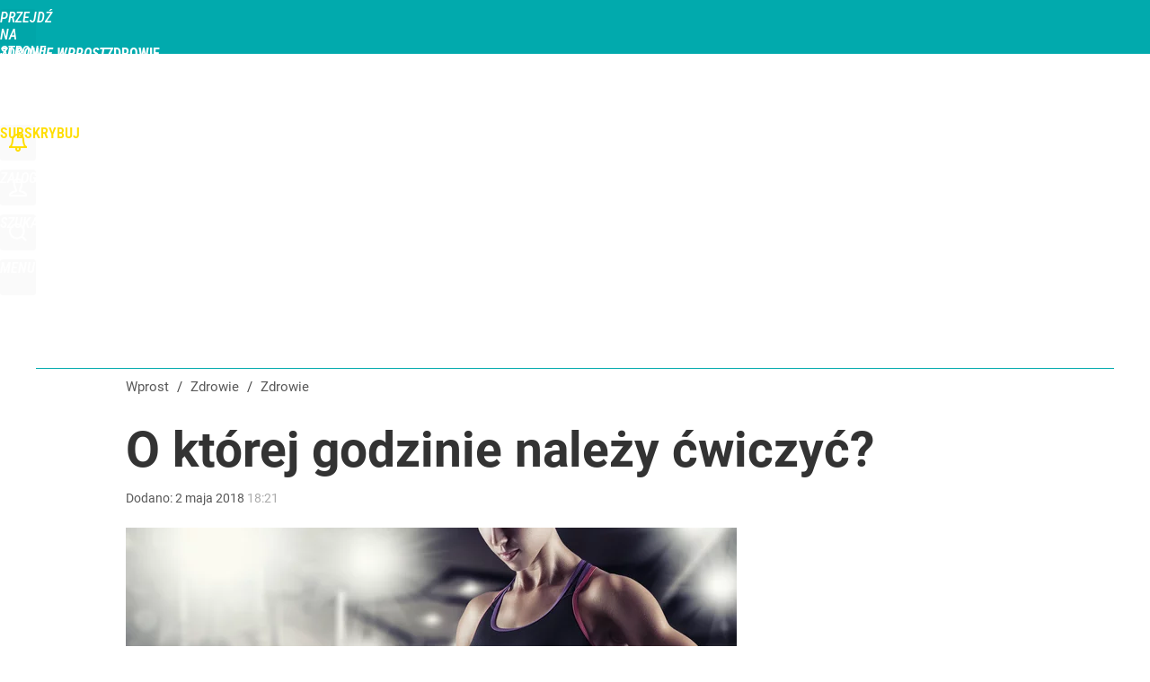

--- FILE ---
content_type: text/html; charset=utf-8
request_url: https://zdrowie.wprost.pl/user-info
body_size: 1958
content:
{"login":false,"block":"bbkumuqqb8quc0qb4hf04e4nnhdn562uhnjare8cgp83kdv5","sv":true,"id5":"[base64]","form":"<div class=\"login-custom-form\">                 \n    <div class=\"login-box disabled-select\">           \n    <form class=\"login-form\" method=\"post\" action=\"https:\/\/embed.wprost.pl\/sso\/p\/10\/\">\n        <fieldset>  \n        <legend>Logowanie<\/legend>    \n            <label for=\"username\">Login lub email<\/label>\n            <input type=\"text\" id=\"username\" placeholder=\"Podaj login lub email\" name=\"login\" required=\"required\" autocomplete=\"username\"> \n            <label for=\"password\">Has\u0142o<\/label>               \n            <input type=\"password\" id=\"password\" placeholder=\"Podaj has\u0142o\" name=\"password\" required=\"required\" autocomplete=\"current-password\"> \n        <\/fieldset>                                             \n        <button type=\"submit\" class=\"button button-action\">Zaloguj<\/button>\n        <input type=\"hidden\" name=\"token\" value=\"8ee0cf734b551367b6a7ff9ef91b19ad\">\n        <input class=\"button\" type=\"hidden\" id=\"form_referrer\" name=\"referrer\" value=\"\">\n    <\/form> \n    <div class=\"login-links disabled-select\">           \n        <a href=\"https:\/\/profil.wprost.pl\/przypomnij-haslo\" class=\"login-link-remind\" rel=\"nofollow\">Przypomnij has\u0142o<\/a>        <a href=\"https:\/\/www.wprost.pl\/regulamin\" class=\"login-link-regulations\" rel=\"nofollow\">Regulamin<\/a>   \n    <\/div>              \n        \n    <div id=\"soc-login-form\">\n    <fieldset class=\"disabled-select\">\n        <legend><span>Zaloguj si\u0119 <\/span>poprzez<span> serwisy spo\u0142eczno\u015bciowe<\/span>:<\/legend>  \n        <form method=\"post\" action=\"https:\/\/embed.wprost.pl\/sso\/f\/10\/\" class=\"inline\">\n            <input type=\"hidden\" id=\"form_token_f\" name=\"token\" value=\"8ee0cf734b551367b6a7ff9ef91b19ad\">\n            <input type=\"hidden\" id=\"form_referrer_f\" name=\"referrer\" value=\"\">\n            <button type=\"submit\" class=\"button facebook-button\"><\/button>\n        <\/form>          \n        <form method=\"post\" action=\"https:\/\/embed.wprost.pl\/sso\/t\/10\/\" class=\"inline\">\n            <input type=\"hidden\" id=\"form_token_t\" name=\"token\" value=\"8ee0cf734b551367b6a7ff9ef91b19ad\">\n            <input type=\"hidden\" id=\"form_referrer_t\" name=\"referrer\" value=\"\">\n            <button type=\"submit\" class=\"button twitter-button\"><\/button>\n        <\/form>\n        <form method=\"post\" action=\"https:\/\/embed.wprost.pl\/sso\/g\/10\/\" class=\"inline\">\n            <input type=\"hidden\" id=\"form_token_g\" name=\"token\" value=\"8ee0cf734b551367b6a7ff9ef91b19ad\">\n            <input type=\"hidden\" id=\"form_referrer_g\" name=\"referrer\" value=\"\">\n            <button type=\"submit\" class=\"button googleplus-button\"><\/button>\n        <\/form>  \n    <\/fieldset>   \n    <\/div>    \n    <\/div>\n            <div class=\"account-box disabled-select\">    \n        <strong>\n        <span>Nie masz konta?<br>Do\u0142\u0105cz i zyskaj!<\/span>   \n        <\/strong>\n                <a href=\"https:\/\/profil.wprost.pl\/nowe-konto\/?utm_source=zdrowie.wprost.pl&utm_medium=header&utm_campaign=nowe-konto\" class=\"login-link-create button-action\" rel=\"nofollow\">Utw\u00f3rz konto<\/a>\n    <\/div>   \n    <\/div>","agreements_url":"https:\/\/profil.wprost.pl\/edytuj-zgody","deep_object":{"current":{"wprost":{"article":{"site_name":"Zdrowie Wprost","host":"zdrowie.wprost.pl","path":"\/zdrowie\/10121722\/trening-i-cwiczenia-o-ktorej-godzinie-nalezy-cwiczyc.html","url":"https:\/\/zdrowie.wprost.pl\/zdrowie\/10121722\/trening-i-cwiczenia-o-ktorej-godzinie-nalezy-cwiczyc.html","id":10121722,"title":"O kt\u00f3rej godzinie nale\u017cy \u0107wiczy\u0107?","webtitle":"Trening i \u0107wiczenia. O kt\u00f3rej godzinie nale\u017cy \u0107wiczy\u0107?","keywords":["trening","\u0107wiczenia","sport","o kt\u00f3rej godzinie nale\u017cy \u0107wiczy\u0107","\u0107wiczenia przed snem"],"url_short":"https:\/\/zdrowie.wprost.pl\/10121722","url_canonical":"https:\/\/zdrowie.wprost.pl\/zdrowie\/10121722\/trening-i-cwiczenia-o-ktorej-godzinie-nalezy-cwiczyc.html","container_path":"\/zdrowie\/","container_title":"Zdrowie","sponsored":0,"evergreen":1,"copyrighted":0,"payable":0,"premium":0,"word_count":410,"has_faq":0,"has_post":0,"has_quiz":0,"has_audio":0,"has_video":0,"has_recipe":0,"has_plugin":0,"has_gallery":0,"has_questioning":0,"has_presentation":0,"has_live_relation":0,"publisher":{"name":"Ewelina Celejewska","id":16450},"author":"","categories":["Zdrowie","Aktywno\u015b\u0107 fizyczna","Porady","Odchudzanie","Porady"],"image":{"width":1770,"preview":"large"},"publication":{"date":"2018-05-02","datetime":"2018-05-02T18:21:00+02:00","ts":1525278060,"day":"Wed","month":"May","year":"2018"}},"host_name":"zdrowie.wprost.pl","site_name":"Zdrowie Wprost"}}}}

--- FILE ---
content_type: text/html; charset=UTF-8
request_url: https://zdrowie.wprost.pl/hits.php
body_size: 137
content:
{"share_get":{"count":0,"schema":"wprost"},"display_set":{"set":1,"event_set":{"display":1},"count":27,"tsht":1768981583,"pt":null,"dt":"d","schema":"wprost"},"message_get":{"error":2,"message":0,"schema":"wprost"}}

--- FILE ---
content_type: text/plain; charset=utf-8
request_url: https://api.deep.bi/v1/streams/j7odeRmIZNFp/events
body_size: 271
content:
mknpymjq-2ggfult